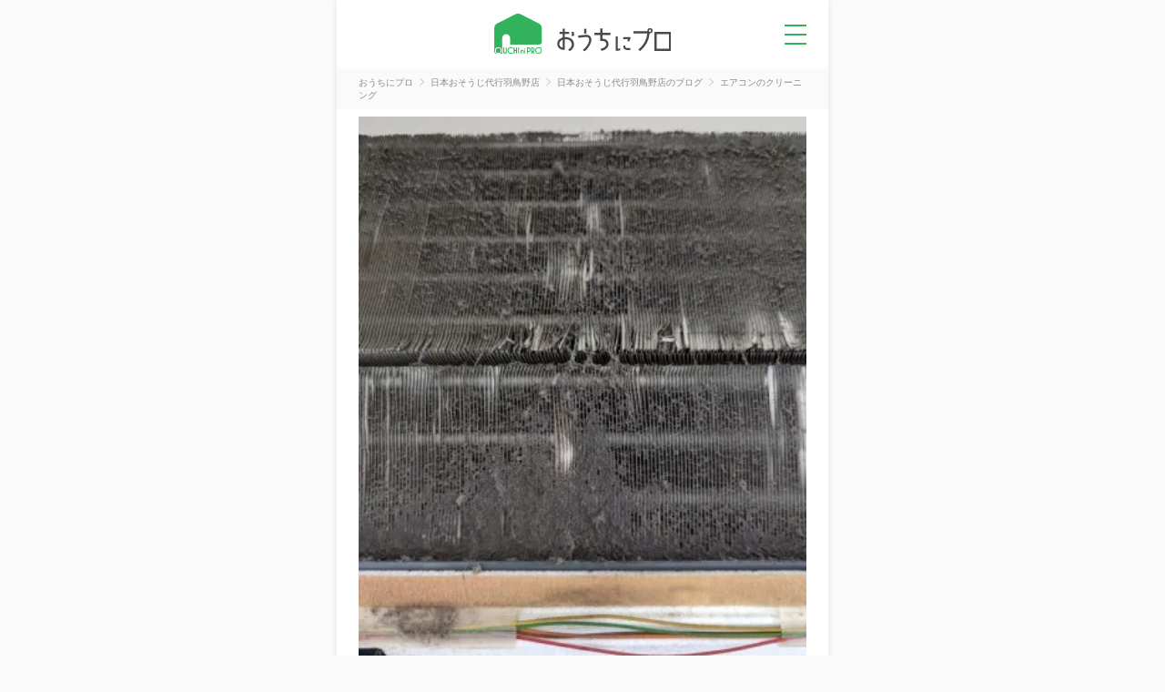

--- FILE ---
content_type: text/html; charset=utf-8
request_url: https://ouchipro.com/corp/2644/blog/1625/
body_size: 4696
content:
<!DOCTYPE html>
<html lang="ja">
<head>
<meta charset="utf-8">
<meta http-equiv="Content-Type" content="text/html; charset=utf-8">
<title>エアコンのクリーニング｜おうちにプロ</title>
<meta name="description" content="熱交換のアルミフィンがホコリで詰まっていると、涼しくならない、ホコリ臭い、カビ臭いとなかなか快適にはなりませんね。シーズン前にしっかりキレイにします">
<meta name="keywords" content="日本おそうじ代行羽鳥野店,株式会社トランスワーク,ブログ,訪問,出張">
<meta property="og:title" content="エアコンのクリーニング｜おうちにプロ" />
<meta property="og:description" content="熱交換のアルミフィンがホコリで詰まっていると、涼しくならない、ホコリ臭い、カビ臭いとなかなか快適にはなりませんね。シーズン前にしっかりキレイにします" />
<meta property="og:site_name" content="おうちにプロ" />
<meta property="og:type" content="blog" />
<meta property="og:locale" content="ja_JP" />
<meta property="og:image" content="https://ouchipro.com/img/upload/blog/image/img_20230313100438_Dug2b.jpg" />
<meta property="og:locality" content="木更津市" />
<meta property="og:region" content="千葉県" />
<meta property="og:postal-code" content="292-0819" />
<meta property="og:country-name" content="Japan" />
<link rel="canonical" href="https://ouchipro.com/corp/2644/blog/1625/">
<link rel="shortcut icon" href="/img/common/favicon.ico" />
<link rel="apple-touch-icon" href="/img/common/apple-touch-icon.png" />

<!-- new css -->
<link rel="stylesheet" type="text/css" href="/css/dist/main.css" />
<link rel="stylesheet" type="text/css" href="/css/dist/pages/blog.css" />

<script src="https://ajax.googleapis.com/ajax/libs/jquery/3.3.1/jquery.min.js"></script>

<script async src="https://s.yimg.jp/images/listing/tool/cv/ytag.js"></script>
<script>
window.yjDataLayer = window.yjDataLayer || [];
function ytag() { yjDataLayer.push(arguments); }
ytag({"type":"ycl_cookie"});
</script>
<!-- Global site tag (gtag.js) - Google Ads: 1027026324 -->
<script async src="https://www.googletagmanager.com/gtag/js?id=AW-1027026324"></script>
<script>
  window.dataLayer = window.dataLayer || [];
  function gtag(){dataLayer.push(arguments);}
  gtag('js', new Date());

  gtag('config', 'AW-1027026324');
</script>

<!-- Google Tag Manager -->
<script>(function(w,d,s,l,i){w[l]=w[l]||[];w[l].push({'gtm.start':
new Date().getTime(),event:'gtm.js'});var f=d.getElementsByTagName(s)[0],
j=d.createElement(s),dl=l!='dataLayer'?'&l='+l:'';j.async=true;j.src=
'https://www.googletagmanager.com/gtm.js?id='+i+dl;f.parentNode.insertBefore(j,f);
})(window,document,'script','dataLayer','GTM-N6RF8WCM');</script>
<!-- End Google Tag Manager -->
<!-- new js -->
<script src="https://code.jquery.com/jquery-3.7.0.min.js"></script>
<script type="text/javascript" src="/js/hamburgermenu.js"></script>

<!-- 構造化データ -->
<script type="application/ld+json">
{
	"@context": "http://schema.org",
	"@graph": [
		{
			"@type": "BlogPosting",
			"headline": "エアコンのクリーニング",
			"description": "熱交換のアルミフィンがホコリで詰まっていると、涼しくならない、ホコリ臭い、カビ臭いとなかなか快適にはなりませんね。シーズン前にしっかりキレイにします",
			"image": "https://ouchipro.com/img/upload/blog/image/img_20230313100438_Dug2b.jpg",
			"datePublished": "2023-02-28T10:02:00+09:00",
			"dateModified": "2023-02-28T10:02:00+09:00",
			"mainEntityOfPage": {
				"@type": "WebPage",
				"@id": "https://ouchipro.com/corp/2644/blog/1625/"
			},
			"publisher": {
				"@type": "Organization",
				"name": "日本おそうじ代行羽鳥野店",
				"logo": {
					"@type": "ImageObject",
					"url": "https://ouchipro.com/img/top/img_facebook.png"
				}
			},
			"author": {
				"@type": "Organization",
				"name": "日本おそうじ代行羽鳥野店",
				"url": "https://ouchipro.com/corp/2644/"
			},
			"articleBody": "熱交換のアルミフィンがホコリで詰まっていると、涼しくならない、ホコリ臭い、カビ臭いとなかなか快適にはなりませんね。
シーズン前にしっかりキレイにします"
		},
		{
			"@type": "WebPage",
			"name": "エアコンのクリーニング｜おうちにプロ",
			"description": "熱交換のアルミフィンがホコリで詰まっていると、涼しくならない、ホコリ臭い、カビ臭いとなかなか快適にはなりませんね。シーズン前にしっかりキレイにします",
			"url": "https://ouchipro.com/corp/2644/blog/1625/",
			"isPartOf": {
				"@type": "WebSite",
				"name": "おうちにプロ",
				"url": "https://ouchipro.com/"
			}
		},
		{
			"@type": "BreadcrumbList",
			"itemListElement": [
				{
					"@type": "ListItem",
					"position": 1,
					"item": {
						"@id": "https://ouchipro.com/",
						"name": "おうちにプロ"
					}
				},
				{
					"@type": "ListItem",
					"position": 2,
					"item": {
						"@id": "https://ouchipro.com/corp/2644/",
						"name": "日本おそうじ代行羽鳥野店"
					}
				},
				{
					"@type": "ListItem",
					"position": 3,
					"item": {
						"@id": "https://ouchipro.com/corp/2644/blog/",
						"name": "日本おそうじ代行羽鳥野店のブログ"
					}
				},
				{
					"@type": "ListItem",
					"position": 4,
					"item": {
						"@id": "https://ouchipro.com/corp/2644/blog/1625/",
						"name": "エアコンのクリーニング"
					}
				}
			]
		}
	]
}
</script>

</head>

<body id="blog">
<!-- Google Tag Manager (noscript) -->
<noscript><iframe src="https://www.googletagmanager.com/ns.html?id=GTM-N6RF8WCM"
height="0" width="0" style="display:none;visibility:hidden"></iframe></noscript>
<!-- End Google Tag Manager (noscript) -->

<!-- Google tag (gtag.js) -->
<script async src="https://www.googletagmanager.com/gtag/js?id=G-G1YEV20TJN"></script>
<script>
  window.dataLayer = window.dataLayer || [];
  function gtag(){dataLayer.push(arguments);}
  gtag('js', new Date());

  gtag('config', 'G-G1YEV20TJN');
</script>

	<div class="pc_bg">
		<div class="pc_contents">

			<header id="header" class="header">
	<a class="header__logo" href="/"><img class="header__logo__img" src="/img/common/logo_header.svg" alt="おうちにプロ" /></a>
	<p id="pg-hamburgermenu" class="header__menu none-submenu">メニュー</p>
	<div class="c-hamburgermenuWrap">
		<ul class="c-hamburgermenu">
			<li class="c-hamburgermenu__item">
				<a class="c-hamburgermenu__item__link" href="/customer/">
					<img class="c-hamburgermenu__item__link__icon" src="/img/common/ic_menu_reserve.svg" alt="">
					<span class="c-hamburgermenu__item__link__text">予約を確認</span>
				</a>
			</li>
			<li class="c-hamburgermenu__item">
				<a class="c-hamburgermenu__item__link" href="/mypage/bookmark/">
					<img class="c-hamburgermenu__item__link__icon" src="/img/common/ic_menu_bookmark.svg" alt="">
					<span class="c-hamburgermenu__item__link__text">ブックマーク</span>
				</a>
			</li>
			<li class="c-hamburgermenu__item">
				<a class="c-hamburgermenu__item__link" href="/contents/cp/digitalgift/">
					<img class="c-hamburgermenu__item__link__icon" src="/img/common/ic_menu_campaign.svg" alt="">
					<span class="c-hamburgermenu__item__link__text">口コミキャンペーン</span>
				</a>
			</li>
			<li class="c-hamburgermenu__item">
				<a class="c-hamburgermenu__item__link" href="/article/">
					<img class="c-hamburgermenu__item__link__icon" src="/img/common/ic_menu_helpful.svg" alt="">
					<span class="c-hamburgermenu__item__link__text">お役立ち情報</span>
				</a>
			</li>
			<li class="c-hamburgermenu__item">
				<a class="c-hamburgermenu__item__link" href="/">
					<img class="c-hamburgermenu__item__link__icon" src="/img/common/ic_menu_search.svg" alt="">
					<span class="c-hamburgermenu__item__link__text">サービスを探す</span>
				</a>
				<ul class="c-hamburgermenu__item__category">
					<li class="c-hamburgermenu__item__category__item"><a class="c-hamburgermenu__item__category__item__link" href="/airconcleaning/">エアコンクリーニング</a></li>
					<li class="c-hamburgermenu__item__category__item"><a class="c-hamburgermenu__item__category__item__link" href="/bathcleaning/">お風呂(浴室)クリーニング</a></li>
					<li class="c-hamburgermenu__item__category__item"><a class="c-hamburgermenu__item__category__item__link" href="/fancleaning/">換気扇(レンジフード)クリーニング</a></li>
					<li class="c-hamburgermenu__item__category__item"><a class="c-hamburgermenu__item__category__item__link" href="/watercleaning/">水回りクリーニング(2~5点セット)</a></li>
					<li class="c-hamburgermenu__item__category__item"><a class="c-hamburgermenu__item__category__item__link" href="/housecleaning/">ハウスクリーニング</a></li>
					<li class="c-hamburgermenu__item__category__item"><a class="c-hamburgermenu__item__category__item__link" href="/washercleaning/">洗濯機クリーニング</a></li>
					<li class="c-hamburgermenu__item__category__item"><a class="c-hamburgermenu__item__category__item__link" href="/toiletcleaning/">トイレクリーニング</a></li>
					<li class="c-hamburgermenu__item__category__item"><a class="c-hamburgermenu__item__category__item__link" href="/kitchencleaning/">キッチンクリーニング</a></li>
					<li class="c-hamburgermenu__item__category__item"><a class="c-hamburgermenu__item__category__item__link" href="/washroomcleaning/">洗面所(洗面台)クリーニング</a></li>
				</ul>
			</li>
		</ul>
	</div>
</header>
			<section class="c-breadcrumbs">
				<ul class="c-breadcrumbs__list" itemscope itemtype="http://schema.org/BreadcrumbList">
										<li class="c-breadcrumbs__list__item" itemprop="itemListElement" itemscope itemtype="http://schema.org/ListItem">
						<a href="/" class="c-breadcrumbs__list__item__link" itemprop="item">
							<span itemprop="name">おうちにプロ</span>
						</a>
						<meta itemprop="position" content="1" />
					</li>
					<li class="c-breadcrumbs__list__item" itemprop="itemListElement" itemscope itemtype="http://schema.org/ListItem">
						<a href="/corp/2644/" class="c-breadcrumbs__list__item__link" itemprop="item">
							<span itemprop="name">日本おそうじ代行羽鳥野店</span>
						</a>
						<meta itemprop="position" content="2" />
					</li>
					<li class="c-breadcrumbs__list__item" itemprop="itemListElement" itemscope itemtype="http://schema.org/ListItem">
						<a href="/corp/2644/blog/" class="c-breadcrumbs__list__item__link" itemprop="item">
							<span itemprop="name">日本おそうじ代行羽鳥野店のブログ</span>
						</a>
						<meta itemprop="position" content="3" />
					</li>
					<li class="c-breadcrumbs__list__item" itemprop="itemListElement" itemscope itemtype="http://schema.org/ListItem">
						<span class="c-breadcrumbs__list__item__nolink" itemprop="name">エアコンのクリーニング</span>
						<meta itemprop="position" content="4" />
					</li>
				</ul>
			</section>

			
			<section class="blog">
									<img class="blog__maincatch" src="/img/tbi/width=640,height=480/img/upload/blog/image/img_20230313100438_Dug2b.jpg" alt="" />
							
				<h1 class="blog__title">エアコンのクリーニング</h1>
				<p class="blog__date">2023年2月28日</p>

									<p class="blog__txt">熱交換のアルミフィンがホコリで詰まっていると、涼しくならない、ホコリ臭い、カビ臭いとなかなか快適にはなりませんね。<br />
シーズン前にしっかりキレイにします</p>
							</section>

							<section class="blog__list">
					<h2 class="c-midashiLeft">日本おそうじ代行羽鳥野店のブログ</h2>
					<ul class="c-blogList">
												<li class="c-blogList__item">
							<a class="c-blogList__item__link" href="/corp/2644/blog/2140/">
								<h3 class="c-blogList__item__link__midashi">お風呂のおそうじ</h3>
								<p class="c-blogList__item__link__date">2025年4月5日</p>
								<p class="c-blogList__item__link__text">お風呂の汚れが落ちずに、寮の退去前に不安というお話で、浴室の清掃です。

ご安心ください、しっかりとピカピカになります。</p>
							</a>
						</li>
												<li class="c-blogList__item">
							<a class="c-blogList__item__link" href="/corp/2644/blog/2139/">
								<h3 class="c-blogList__item__link__midashi">冷蔵庫の上は…</h3>
								<p class="c-blogList__item__link__date">2025年4月4日</p>
								<p class="c-blogList__item__link__text">何度目かの室内清掃のご注文のついでで、以前より気になっていたという冷蔵庫の上の掃除。
2年前にも同じ掃除をしたはずなのに、結構汚れています。
キッチ...</p>
							</a>
						</li>
												<li class="c-blogList__item">
							<a class="c-blogList__item__link" href="/corp/2644/blog/2125/">
								<h3 class="c-blogList__item__link__midashi">洗面台のおそうじをしました</h3>
								<p class="c-blogList__item__link__date">2025年3月1日</p>
								<p class="c-blogList__item__link__text">洗面台をお掃除しました。

諸々の事情で汚れてしまい、何をやっても落とせないとのことでしたが、ものの数分でピカピカです。

家主さんより驚きと喜び...</p>
							</a>
						</li>
												<li class="c-blogList__item">
							<a class="c-blogList__item__link" href="/corp/2644/blog/2085/">
								<h3 class="c-blogList__item__link__midashi">あけましておめでとうございます</h3>
								<p class="c-blogList__item__link__date">2025年1月4日</p>
								<p class="c-blogList__item__link__text">今年もよろしくお願い致します。

早速お風呂のお掃除です。
蛇口がピカピカになって新年をスッキリ迎えられるとのことです。

白くくすんだ色になって...</p>
							</a>
						</li>
												<li class="c-blogList__item">
							<a class="c-blogList__item__link" href="/corp/2644/blog/2080/">
								<h3 class="c-blogList__item__link__midashi">プロペラ式換気扇</h3>
								<p class="c-blogList__item__link__date">2024年12月9日</p>
								<p class="c-blogList__item__link__text">プロペラ型の換気扇掃除をしました。

年末の水廻り清掃は大盛況です。
ご相談いただければ日程調整がまだできるかもしれません。</p>
							</a>
						</li>
											</ul>

					<a href="/corp/2644/blog/" class="c-moreLink">ブログ一覧を見る</a>
				</section>
			
			
			<section class="categoryRank">
  <h2 class="c-midashiLeft">人気のサービス</h2>
  <ul class="c-categoryRank">
    <li class="c-categoryRank__item">
      <a class="c-categoryRank__item__link" href="/airconcleaning/">
        <span class="c-categoryRank__item__link__number">1</span>
        <img class="c-categoryRank__item__link__icon" src="/img/common/ic_airconcleaning.svg" alt="エアコンクリーニング">
        <span class="c-categoryRank__item__link__text">エアコンクリーニング</span>
      </a>
    </li>
    <li class="c-categoryRank__item">
      <a class="c-categoryRank__item__link" href="/bathcleaning/">
        <span class="c-categoryRank__item__link__number">2</span>
        <img class="c-categoryRank__item__link__icon" src="/img/common/ic_bathcleaning.svg" alt="お風呂(浴室)クリーニング">
        <span class="c-categoryRank__item__link__text">お風呂(浴室)クリーニング</span>
      </a>
    </li>
    <li class="c-categoryRank__item">
      <a class="c-categoryRank__item__link" href="/fancleaning/">
        <span class="c-categoryRank__item__link__number">3</span>
        <img class="c-categoryRank__item__link__icon" src="/img/common/ic_fancleaning.svg" alt="換気扇(レンジフード)クリーニング">
        <span class="c-categoryRank__item__link__text">換気扇(レンジフード)クリーニング</span>
      </a>
    </li>
    <li class="c-categoryRank__item">
      <a class="c-categoryRank__item__link" href="/watercleaning/">
        <span class="c-categoryRank__item__link__number">4</span>
        <img class="c-categoryRank__item__link__icon" src="/img/common/ic_watercleaning.svg" alt="水回りクリーニング(2~5点セット)">
        <span class="c-categoryRank__item__link__text">水回りクリーニング(2~5点セット)</span>
      </a>
    </li>
    <li class="c-categoryRank__item">
      <a class="c-categoryRank__item__link" href="/housecleaning/">
        <span class="c-categoryRank__item__link__number">5</span>
        <img class="c-categoryRank__item__link__icon" src="/img/common/ic_housecleaning.svg" alt="ハウスクリーニング">
        <span class="c-categoryRank__item__link__text">ハウスクリーニング</span>
      </a>
    </li>
  </ul>
</section>
			<footer class="c-footer" id="footer">
  <p class="c-footer__midashi">関連サービス</p>
  <ul class="c-footer__related">
    <li class="c-footer__related__item">
      <a href="https://cc-moola.com/
" class="c-footer__related__link" target="_blank"><img class="c-footer__related__link__log" src="/img/common/logo_cocomoola.svg" alt="cocomoola"></a>
    </li>
    <li class="c-footer__related__item">
      <a href="https://glownavi.com/
" class="c-footer__related__link" target="_blank"><img class="c-footer__related__link__logo" src="/img/common/logo_glownavi.svg" alt="glownavi"></a>
    </li>
    <li class="c-footer__related__item">
      <a href="https://zero-medi.com/
" class="c-footer__related__link" target="_blank"><img class="c-footer__related__link__logo" src="/img/common/logo_zeromedia.svg" alt="ゼロメディア"></a>
    </li>
  </ul>
  <ul class="c-footer__menu">
    <li class="c-footer__menu__item"><a class="c-footer__menu__item__link" href="/contents/rules/">利用規約</a></li>
    <li class="c-footer__menu__item"><a class="c-footer__menu__item__link" href="https://zero-accel.co.jp/privacy/">プライバシーポリシー</a></li>
    <li class="c-footer__menu__item"><a class="c-footer__menu__item__link" href="/contents/company/">運営会社</a></li>
    <li class="c-footer__menu__item"><a class="c-footer__menu__item__link" href="/contents/business/">おうちにプロに掲載</a></li>
    <li class="c-footer__menu__item"><a class="c-footer__menu__item__link" href="/contents/team/">制作メンバー一覧</a></li>
    <li class="c-footer__menu__item"><a class="c-footer__menu__item__link" href="/contactus/guide/">お問い合わせ</a></li>
    <li class="c-footer__menu__item"><a class="c-footer__menu__item__link" href="/specialist/">専門家一覧</a></li>
  </ul>
  <div class="c-footer__bottom">
    <div class="c-footer__bottom__left">
      <img class="c-footer__bottom__left__logo" src="/img/common/logo_footer.svg" alt="おうちにプロ ロゴ画像" />
      <p class="c-footer__bottom__left__copyright">&copy; ZERO ACCEL All rights reserved.</p>
    </div>
    <div class="c-footer__bottom__right">
      <img src="/img/common/logo_footer_ymaa.png" alt="YMAA団体認証　株式会社ゼロアクセル　一般社団法人薬機法医療法規格協会" class="c-footer__bottom__right__img">
      <img src="/img/common/logo_footer_ktaa.png" alt="KTAA団体認証　株式会社ゼロアクセル　一般社団法人薬機法医療法規格協会" class="c-footer__bottom__right__img">
    </div>
  </div>
</footer>		</div>
	</div>
</body>
</html>


--- FILE ---
content_type: text/css
request_url: https://ouchipro.com/css/dist/pages/blog.css
body_size: 2173
content:
@charset "UTF-8";.c-midashi{position:relative;padding-bottom:1.6rem;margin-bottom:2.4rem;font-size:1.8rem;font-weight:700;color:#00a945;line-height:1.6;text-align:center}.c-midashi:after{content:"";position:absolute;right:0;left:0;bottom:0;margin:auto;width:3rem;height:.2rem;background-color:#00a945}.c-midashiLeft{margin-bottom:2.4rem;color:#4b4949;font-size:1.8rem;font-weight:700;line-height:1.6;text-align:left}.c-midashiLeftLink{display:flex;justify-content:space-between;align-items:center;margin-bottom:2.4rem}.c-midashiLeftLink__text{color:#4b4949;font-size:1.8rem;font-weight:700;line-height:1.6;text-align:left}.c-midashiLeftLink__link{color:#1468bc;font-size:1.2rem;font-weight:400;line-height:1.6}.inner{background-color:#fff;padding:1.6rem 2.4rem;border-radius:0;border-top:.5px solid #ddd;border-bottom:.5px solid #ddd;font-size:1.2rem}.inner .tit{margin-right:.5rem;color:#eb0c0c;line-height:1.6}.c-paging{display:flex;flex-direction:row;flex-wrap:wrap;justify-content:center;align-items:center;gap:6.8rem;margin-top:4rem}.c-paging__arrow-nolink{opacity:0}.c-paging__list{display:flex;flex-direction:row;flex-wrap:wrap;justify-content:center;align-items:center;gap:2.4rem}.c-paging__list__item{font-size:1.6rem}.c-paging__list__item__link{color:#888}.c-paging__list__item__omit{color:#888}.c-paging__list__item__nolink{color:#00a945;font-weight:700}.c-service{display:flex;flex-direction:column;flex-wrap:wrap;justify-content:center;align-items:center;gap:1.6rem}.c-service-row{overflow-x:auto;display:flex;flex-direction:row;flex-wrap:nowrap;justify-content:flex-start;align-items:center;gap:.8rem;padding:1.4rem 2.4rem;margin:-1.4rem -2.4rem}@media screen and (max-width:780px){.c-service-row{-ms-overflow-style:none;scrollbar-width:none}.c-service-row::-webkit-scrollbar{display:none}}.c-service-row .c-service__item{flex-shrink:0}.c-service__item{width:100%;background-color:#fff;box-shadow:0 0 8px rgba(0,0,0,.1);border-radius:.5rem}.c-service__item__link{color:#4b4949}.c-service__item__link__cont{display:flex;flex-direction:row;flex-wrap:nowrap;justify-content:center;align-items:flex-start;gap:1.6rem;padding:2.4rem 2.4rem 1.6rem;border-bottom:.5px dotted #aaa}.c-service__item__link__cont__img{width:10rem;height:10rem;background-color:#eee;object-fit:cover;object-position:center}.c-service__item__link__cont__text{display:flex;flex-direction:column;flex-wrap:wrap;justify-content:center;align-items:flex-start;gap:1.4rem;flex:1}.c-service__item__link__cont__text__rate{display:flex;flex-direction:row;flex-wrap:wrap;justify-content:flex-start;align-items:end;gap:.8rem .4rem}.c-service__item__link__cont__text__rate__star{width:5em;height:1em;position:relative;font-size:1.6rem}.c-service__item__link__cont__text__rate__star:before{position:absolute;left:0;top:0;content:"★★★★★";color:#ccc;font-size:inherit}.c-service__item__link__cont__text__rate__star:after{position:absolute;left:0;top:0;color:#ff7f00;font-size:inherit;overflow:hidden}.c-service__item__link__cont__text__rate__star.s00:after{content:""}.c-service__item__link__cont__text__rate__star.s05:after{content:"★";width:.5em}.c-service__item__link__cont__text__rate__star.s10:after{content:"★"}.c-service__item__link__cont__text__rate__star.s15:after{content:"★★";width:1.5em}.c-service__item__link__cont__text__rate__star.s20:after{content:"★★"}.c-service__item__link__cont__text__rate__star.s25:after{content:"★★★";width:2.5em}.c-service__item__link__cont__text__rate__star.s30:after{content:"★★★"}.c-service__item__link__cont__text__rate__star.s35:after{content:"★★★★";width:3.5em}.c-service__item__link__cont__text__rate__star.s40:after{content:"★★★★"}.c-service__item__link__cont__text__rate__star.s45:after{content:"★★★★★";width:4.5em}.c-service__item__link__cont__text__rate__star.s50:after{content:"★★★★★"}.c-service__item__link__cont__text__rate__value{margin-right:.4rem;font-size:1.6rem;font-weight:700;color:#ff7f00}.c-service__item__link__cont__text__rate__sub{display:flex;flex-direction:row;flex-wrap:wrap;justify-content:flex-start;align-items:center;gap:.2rem}.c-service__item__link__cont__text__rate__sub:before{content:"("}.c-service__item__link__cont__text__rate__sub:after{content:")"}.c-service__item__link__cont__text__rate__sub__value{margin-left:.1rem;font-size:1rem}.c-service__item__link__cont__text__rate__sub__item{position:relative}.c-service__item__link__cont__text__rate__sub__item:not(:last-child):after{content:"/"}.c-service__item__link__cont__text__rate__count{font-size:1.2rem}.c-service__item__link__cont__text__midashi{display:-webkit-box;-webkit-box-orient:vertical;-webkit-line-clamp:3;overflow:hidden;font-size:1.6rem;font-weight:700;line-height:1.6}.c-service__item__link__cont__text__name{font-size:1.2rem}.c-service__item__link__cont__text__payment{display:flex;flex-direction:row;flex-wrap:wrap;justify-content:flex-start;align-items:center;gap:.8rem .4rem}.c-service__item__link__cont__text__payment__item{padding:.3rem .8rem;background-color:#eee;border-radius:1rem;font-size:1.2rem}.c-service__item__link__menu__price{background-image:url(/img/common/arrow_right.svg);background-repeat:no-repeat;background-position:right 24px center;padding:2.4rem 4.6rem 2.4rem 2.4rem;font-size:1.6rem;font-weight:700;color:#eb0c0c;text-align:right}.c-service__item__link__menu__price__tax{margin-right:.4rem;font-size:1rem;color:#888}.c-blogList{display:flex;flex-direction:column;flex-wrap:nowrap;justify-content:flex-start;align-items:flex-start;gap:1.6rem}.c-blogList__item{width:100%;background-color:#fff;box-shadow:0 0 8px rgba(0,0,0,.1);border-radius:.5rem}.c-blogList__item__link{display:flex;flex-direction:column;flex-wrap:nowrap;justify-content:flex-start;align-items:flex-start;gap:1.2rem;background-image:url(/img/common/arrow_right.svg);background-repeat:no-repeat;background-position:right 2.4rem center;padding:2.4rem 4.6rem 2.4rem 2.4rem}.c-blogList__item__link__midashi{color:#000;font-size:1.6rem;font-weight:700;line-height:1.6}.c-blogList__item__link__date{color:#aaa;font-size:1.2rem}.c-blogList__item__link__text{display:-webkit-box;-webkit-box-orient:vertical;-webkit-line-clamp:2;overflow:hidden;color:#888;font-size:1.6rem;line-height:1.6}.c-categoryRank{display:flex;flex-direction:column;flex-wrap:wrap;justify-content:center;align-items:center;gap:1.6rem}.c-categoryRank__item{width:100%;background-color:#fff;box-shadow:0 0 8px rgba(0,0,0,.1);border-radius:.5rem}.c-categoryRank__item:nth-child(1) .c-categoryRank__item__link__number{background:linear-gradient(60deg,#fff579 0,#ffd629 50%,#fff252 100%)}.c-categoryRank__item:nth-child(2) .c-categoryRank__item__link__number{background:linear-gradient(60deg,#ccc 0,#959595 50%,#aaa 100%)}.c-categoryRank__item:nth-child(3) .c-categoryRank__item__link__number{background:linear-gradient(60deg,#eda95a 0,#fab672 50%,#e8a422 100%)}.c-categoryRank__item:nth-child(n+4) .c-categoryRank__item__link__number{background-color:#00a945}.c-categoryRank__item__link{display:flex;flex-direction:row;flex-wrap:nowrap;justify-content:flex-start;align-items:center;gap:1.2rem;background-image:url(/img/common/arrow_right.svg);background-repeat:no-repeat;background-position:right 24px center;padding:2.4rem 4.6rem 2.4rem 1.6rem;color:#4b4949}.c-categoryRank__item__link__number{flex-shrink:0;display:block;width:3.3rem;padding:.2rem 0;border-radius:1.6rem;color:#fff;font-size:1.2rem;font-weight:700;text-align:center}.c-categoryRank__item__link__text{font-size:1.4rem;font-weight:700;line-height:1.6}.c-more{display:flex;flex-direction:column;flex-wrap:wrap;justify-content:center;align-items:center;gap:.8rem;margin-top:1.6rem;text-align:center;font-size:1.2rem;font-weight:700;cursor:pointer}.c-moreLink{display:block;background-image:url(/img/common/arrow_more_right.svg);background-repeat:no-repeat;background-position:right center;padding:2.4rem 1.6rem 2.4rem 2.4rem;font-size:1.2rem;font-weight:700;line-height:1.6;text-align:right}.c-moreLink+.c-moreLink{padding-top:0;background-position:right top .3rem}.c-btn{display:block;position:relative;width:100%;background-repeat:no-repeat;background-position:right 1.6rem center;border-radius:.5rem;padding:1.8rem 2.8rem;font-size:1.8rem;font-weight:700;text-align:center;line-height:1.6}.c-btn-text-base{font-size:1.4rem}.c-btn-green{background-color:#00a945;background-image:url(/img/common/arrow_right_white.svg);box-shadow:0 .5rem 0 #017247;color:#fff}.c-btn-orange{background-color:#ff7f00;background-image:url(/img/common/arrow_right_white.svg);box-shadow:0 .5rem 0 #b94e00;color:#fff}.c-btn-gray{background-color:#eee;box-shadow:0 .5rem 0 #888;color:#888}.c-btn-disabled{background-image:url(/img/common/arrow_right_white.svg);background-color:#ccc;color:#fff}.c-btn-mt4{margin-top:4rem}.c-btn__fukidashi{position:absolute;left:0;right:0;top:-4.2rem;background-image:url(/img/common/cv_button_fukidashi.svg);background-repeat:no-repeat;background-position:center;background-size:contain;animation:2s fuwafuwa infinite;height:5.9rem;padding-top:.9rem}.c-btn__fukidashi__text{font-size:1.4rem;color:#000}.c-btn__fukidashi__text__sub{display:block;font-size:1rem}.c-btn__fukidashi__text__present{color:#ff7f00}@keyframes fuwafuwa{0%,100%{transform:translateY(0)}50%{transform:translateY(-1rem)}}.fixedButton .c-btn__fukidashi{display:none}.fixedButton.fixedactive .c-btn__fukidashi{display:block}.c-breadcrumbs{background-color:#fafafa;padding:.8rem 2.4rem}.c-breadcrumbs__list__item{display:inline}.c-breadcrumbs__list__item+.c-breadcrumbs__list__item{position:relative;padding-left:1.2rem;margin-left:.4rem;line-height:1.4}.c-breadcrumbs__list__item+.c-breadcrumbs__list__item:before{content:"";width:.8rem;height:.8rem;position:absolute;top:.1rem;left:0;background-image:url(/img/common/arrow_breadcrumbs.svg);background-repeat:no-repeat;background-position:center left}.c-breadcrumbs__list__item__link{color:#888}.c-breadcrumbs__list__item__nolink{color:#888}.blog{background-color:#fff;padding:4rem 2.4rem;padding-top:.8rem;border-bottom:.5px solid #ddd}.blog__maincatch{display:block;margin-bottom:2.4rem;width:100%}.blog__title{margin-bottom:1.2rem;font-size:1.6rem;font-weight:700;line-height:1.6}.blog__date{margin-bottom:4rem;color:#aaa;font-size:1.2rem}.blog__txt{margin-bottom:1.6rem;font-size:1.6rem;line-height:1.8}.blog__list{background-color:#fafafa;padding:2.4rem 2.4rem}.history{background-color:#fafafa;padding:4rem 2.4rem;border-top:.5px solid #ddd}.categoryRank{background-color:#fafafa;padding:4rem 2.4rem;border-top:.5px solid #ddd}

--- FILE ---
content_type: image/svg+xml
request_url: https://ouchipro.com/img/common/ic_watercleaning.svg
body_size: 638
content:
<svg xmlns="http://www.w3.org/2000/svg" xmlns:xlink="http://www.w3.org/1999/xlink" width="70" height="70" viewBox="0 0 70 70">
  <defs>
    <clipPath id="clip-path">
      <rect id="長方形_341" data-name="長方形 341" width="70" height="70" fill="none"/>
    </clipPath>
  </defs>
  <g id="グループ_137" data-name="グループ 137" clip-path="url(#clip-path)">
    <path id="パス_414" data-name="パス 414" d="M45.9,24.655H18.9a.847.847,0,0,0,0,1.694H45.9A11.473,11.473,0,0,1,57.365,37.81v6.36h-9.13V40.229a4.755,4.755,0,0,0-4.749-4.749h-24.5a.847.847,0,0,0,0,1.694h24.5a3.059,3.059,0,0,1,3.055,3.056v4.788a.846.846,0,0,0,.846.846H58.212a.847.847,0,0,0,.846-.846V37.81A13.17,13.17,0,0,0,45.9,24.655" transform="translate(-3.555 -4.855)" fill="#4b4949"/>
    <path id="パス_415" data-name="パス 415" d="M28.6,12.266h5.066V19.1h1.694V12.266h5.048a.847.847,0,0,0,0-1.694H28.6a.847.847,0,0,0,0,1.694" transform="translate(-5.466 -2.082)" fill="#4b4949"/>
    <path id="パス_416" data-name="パス 416" d="M65.03,63.15a.848.848,0,0,0-1.412.934,4.481,4.481,0,0,1,.156,4.15,3.916,3.916,0,0,1-2.08,2.027A4.51,4.51,0,0,1,57.4,69.9a4.365,4.365,0,0,1-1.352-5.819c.014-.025.027-.05.039-.075l4.48-7.76A.847.847,0,0,0,59.1,55.4l-4.521,7.832c-.015.026-.028.052-.041.08a6.066,6.066,0,0,0,5.289,9.023,6.589,6.589,0,0,0,2.51-.508,5.631,5.631,0,0,0,2.987-2.909,6.139,6.139,0,0,0-.207-5.626.9.9,0,0,0-.087-.143" transform="translate(-10.588 -10.826)" fill="#00a945"/>
  </g>
</svg>


--- FILE ---
content_type: image/svg+xml
request_url: https://ouchipro.com/img/common/ic_fancleaning.svg
body_size: 1524
content:
<svg xmlns="http://www.w3.org/2000/svg" xmlns:xlink="http://www.w3.org/1999/xlink" width="70" height="70" viewBox="0 0 70 70">
  <defs>
    <clipPath id="clip-path">
      <rect id="長方形_335" data-name="長方形 335" width="70" height="70" fill="none"/>
    </clipPath>
  </defs>
  <g id="グループ_127" data-name="グループ 127" clip-path="url(#clip-path)">
    <path id="パス_381" data-name="パス 381" d="M57.087,10.556H17.071a6.523,6.523,0,0,0-6.515,6.515V57.086A6.523,6.523,0,0,0,17.071,63.6H57.087A6.522,6.522,0,0,0,63.6,57.086V17.071a6.522,6.522,0,0,0-6.515-6.515M62,57.086a4.914,4.914,0,0,1-4.908,4.908H17.071a4.914,4.914,0,0,1-4.909-4.908V17.071a4.914,4.914,0,0,1,4.909-4.908H57.087A4.914,4.914,0,0,1,62,17.071Z" transform="translate(-2.079 -2.079)" fill="#4b4949"/>
    <path id="パス_382" data-name="パス 382" d="M55.5,48.044a5.212,5.212,0,0,0,3.97-1.584c1.617-1.8,1.6-4.692,1.34-7.544-.3-3.285-1.334-5.849-2.771-6.859a2.523,2.523,0,0,0-2.135-.412c-1.417.369-2.087,1.435-2.8,2.563a10.268,10.268,0,0,1-3.791,3.871A5.682,5.682,0,0,1,50,39.537a11.738,11.738,0,0,0,4.459-4.474c.684-1.088,1.079-1.665,1.844-1.864a.916.916,0,0,1,.807.172c1.009.708,1.849,2.995,2.094,5.69.216,2.371.274,4.977-.936,6.327a3.645,3.645,0,0,1-2.8,1.05h-.092c-1.9,0-4.073-1.08-5.93-2.307a5.727,5.727,0,0,1-1.009,1.254c2.092,1.394,4.625,2.66,6.944,2.66H55.5" transform="translate(-9.538 -6.215)" fill="#00a945"/>
    <path id="パス_383" data-name="パス 383" d="M41.729,60.933c.809,0,1.643-.055,2.473-.13,3.286-.3,5.85-1.336,6.859-2.771a2.522,2.522,0,0,0,.412-2.136c-.37-1.416-1.435-2.087-2.563-2.8a10.254,10.254,0,0,1-3.868-3.786A5.688,5.688,0,0,1,43.583,50a11.738,11.738,0,0,0,4.471,4.455c1.088.685,1.665,1.079,1.865,1.844a.918.918,0,0,1-.172.806c-.708,1.009-2.995,1.85-5.691,2.1-2.371.215-4.978.272-6.327-.937a3.647,3.647,0,0,1-1.05-2.8c-.036-1.923,1.058-4.135,2.3-6.021a5.745,5.745,0,0,1-1.252-1.011c-1.417,2.127-2.7,4.711-2.659,7.061a5.216,5.216,0,0,0,1.584,3.97,7.413,7.413,0,0,0,5.071,1.471" transform="translate(-6.907 -9.537)" fill="#00a945"/>
    <path id="パス_384" data-name="パス 384" d="M46.465,24.635c-1.8-1.617-4.692-1.6-7.545-1.34-3.285.3-5.85,1.336-6.859,2.771A2.527,2.527,0,0,0,31.65,28.2c.371,1.416,1.436,2.087,2.563,2.8a10.257,10.257,0,0,1,3.869,3.786A5.67,5.67,0,0,1,39.54,34.1a11.748,11.748,0,0,0-4.47-4.455C33.981,28.956,33.4,28.562,33.2,27.8a.925.925,0,0,1,.172-.807c.708-1.008,3-1.849,5.691-2.1.761-.069,1.546-.122,2.306-.122a6.086,6.086,0,0,1,4.021,1.058,3.647,3.647,0,0,1,1.05,2.8c.035,1.923-1.058,4.135-2.3,6.021a5.755,5.755,0,0,1,1.25,1.011c1.418-2.127,2.7-4.711,2.66-7.061a5.212,5.212,0,0,0-1.584-3.97" transform="translate(-6.216 -4.561)" fill="#00a945"/>
    <path id="パス_385" data-name="パス 385" d="M28.6,35.078a5.212,5.212,0,0,0-3.97,1.584c-1.617,1.8-1.6,4.692-1.34,7.544.3,3.285,1.334,5.849,2.771,6.859a2.58,2.58,0,0,0,1.5.5,2.542,2.542,0,0,0,.64-.084c1.417-.369,2.087-1.435,2.8-2.563a10.268,10.268,0,0,1,3.791-3.871,5.682,5.682,0,0,1-.691-1.458,11.738,11.738,0,0,0-4.459,4.474c-.684,1.088-1.079,1.665-1.844,1.864a.918.918,0,0,1-.807-.172c-1.009-.708-1.849-2.995-2.094-5.69-.216-2.371-.274-4.977.936-6.327a3.643,3.643,0,0,1,2.8-1.05h.092c1.9,0,4.073,1.079,5.93,2.307a5.727,5.727,0,0,1,1.009-1.254c-2.092-1.394-4.625-2.66-6.944-2.66H28.6" transform="translate(-4.561 -6.907)" fill="#00a945"/>
    <path id="パス_386" data-name="パス 386" d="M42.525,38.214a4.312,4.312,0,1,0,4.312,4.312,4.316,4.316,0,0,0-4.312-4.312m0,7.017a2.706,2.706,0,1,1,2.706-2.706,2.709,2.709,0,0,1-2.706,2.706" transform="translate(-7.525 -7.525)" fill="#00a945"/>
    <path id="パス_387" data-name="パス 387" d="M29.488,20.77a19.7,19.7,0,0,1,25.117,6.451.8.8,0,1,0,1.326-.907A21.305,21.305,0,0,0,17.718,43.637a.8.8,0,0,0,.777.6.787.787,0,0,0,.2-.026.8.8,0,0,0,.577-.977A19.706,19.706,0,0,1,29.488,20.77" transform="translate(-3.358 -3.356)" fill="#4b4949"/>
    <path id="パス_388" data-name="パス 388" d="M58.726,35.681a.8.8,0,0,0-.553.991,19.7,19.7,0,0,1-35.3,16.338.8.8,0,0,0-1.334.9,21.1,21.1,0,0,0,11.014,8.347A21.305,21.305,0,0,0,59.717,36.235a.8.8,0,0,0-.991-.553" transform="translate(-4.214 -7.02)" fill="#4b4949"/>
  </g>
</svg>
